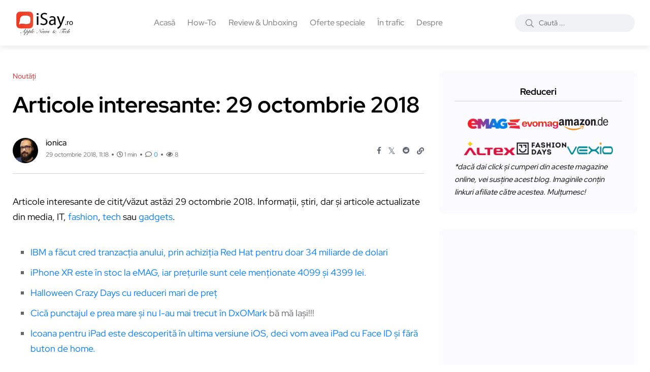

--- FILE ---
content_type: text/html; charset=UTF-8
request_url: https://www.isay.ro/articole-interesante-29-octombrie-2018/
body_size: 22123
content:
<!doctype html><html lang="ro-RO"><head> <meta charset="UTF-8"><meta name="description" content="Informații, știri și noutăți din lumea Apple. Tehnologie, păreri și review-uri." /><meta http-equiv="content-language" content="ro"> <meta name="language" content="ro"> <meta name="author" content="Ionel Rohneanu"><meta name="theme-color" content="#fff"> <meta name="viewport" content="width=device-width, initial-scale=1" /> <meta name='robots' content='index, follow, max-image-preview:large, max-snippet:-1, max-video-preview:-1' /> <link rel="alternate" type="text/markdown" href="https://www.isay.ro/articole-interesante-29-octombrie-2018.md" /> <meta name="llm:content-format" content="markdown" /> <meta name="twitter:card" content="summary_large_image" /> <meta name="twitter:site" content="@i0n1ca" /> <meta name="twitter:creator" content="@i0n1ca" /> <meta property="fb:pages" content="293807134047738, 100063611646848" /> <meta property="fb:admins" content="680020641, 100063611646848" /> <link rel="icon" href="//www.isay.ro/img/iSayRO.ico" type="image/x-icon"> <link rel="dns-prefetch" href="https://secure.gravatar.com"> <link rel="dns-prefetch" href="https://pagead2.googlesyndication.com"> <link rel="preconnect" href="https://fonts.googleapis.com"> <link rel="preconnect" href="https://fonts.gstatic.com" crossorigin> <link rel="preload" href="https://fonts.googleapis.com/css2?family=Roboto:wght@400;500;700&display=swap" as="style"> <link rel="alternate" hreflang="ro" href="https://www.isay.ro/" /> <link rel="alternate" hreflang="en" href="https://www.isay.ro/category/english-apple-news/" /> <link rel="manifest" href="/manifest.json"> <link rel="profile" href="https://gmpg.org/xfn/11"> <link rel="canonical" href="https://www.isay.ro/articole-interesante-29-octombrie-2018/" /> <meta property="article:published_time" content="2018-10-29T11:18:49+02:00"/><meta property="article:modified_time" content="2025-07-07T12:12:00+03:00"/><meta property="article:author" content="https://www.facebook.com/iRohneanu/"/><meta property="article:publisher" content="https://www.facebook.com/iRohneanu/"/><meta property="article:section" content="Noutăți"/><meta property="article:tag" content="29 octombrie 2018, articole interesante, halloween crazy days, ibm, iphone xr, red hat, stiri"/><meta property="og:locale" content="ro_RO"/><meta property="og:image" content="https://www.isay.ro/wp-content/uploads/2014/01/Stiri-iSay.ro_.jpg" /><meta property="og:image:width" content="600" /><meta property="og:image:height" content="350" /><meta property="og:image:type" content="image/webp"/><meta property="og:title" content="Articole interesante: 29 octombrie 2018"/><meta property="og:description" content="Articole interesante de citit/văzut astăzi 29 octombrie 2018. Informații, știri, dar și articole actualizate din media, IT, fashion, tech sau gadgets. IBM a făcut cred tranzacția anului, prin achiziția Red Hat pentru doar 34 miliarde de dolari iPhone XR este în stoc la eMAG, iar prețurile sunt cele menționate 4099 și 4399 lei.  Halloween Crazy Days cu reduceri mari [&hellip;]" /><meta property="og:type" content="gallery"/><meta property="og:url" content="https://www.isay.ro/articole-interesante-29-octombrie-2018/"/><meta property="og:site_name" content="iSay.ro"/><meta name="twitter:label1" content="Scris de"/><meta name="twitter:data1" content="Ionel Rohneanu"/><meta name="twitter:label2" content="Timp de citire"/><meta name="twitter:data2" content="1 min"/><meta property="og:image:alt" content="articole interesante"/><script data-wpmeteor-nooptimize="true" >var _wpmeteor={"exclude":true,"rdelay":86400000,"preload":true,"v":"3.4.16","rest_url":"https:\/\/www.isay.ro\/wp-json\/"};(()=>{try{new MutationObserver(function(){}),new Promise(function(){}),Object.assign({},{}),document.fonts.ready.then(function(){})}catch{s="wpmeteordisable=1",i=document.location.href,i.match(/[?&]wpmeteordisable/)||(o="",i.indexOf("?")==-1?i.indexOf("#")==-1?o=i+"?"+s:o=i.replace("#","?"+s+"#"):i.indexOf("#")==-1?o=i+"&"+s:o=i.replace("#","&"+s+"#"),document.location.href=o)}var s,i,o;})();</script><script data-wpmeteor-nooptimize="true" >(()=>{var v="addEventListener",ue="removeEventListener",p="getAttribute",L="setAttribute",pe="removeAttribute",N="hasAttribute",St="querySelector",F=St+"All",U="appendChild",Q="removeChild",fe="createElement",T="tagName",Ae="getOwnPropertyDescriptor",y="prototype",W="__lookupGetter__",Ee="__lookupSetter__",m="DOMContentLoaded",f="load",B="pageshow",me="error";var d=window,c=document,Te=c.documentElement;var $=console.error;var Ke=!0,X=class{constructor(){this.known=[]}init(){let t,n,s=(r,a)=>{if(Ke&&r&&r.fn&&!r.__wpmeteor){let o=function(i){return i===r?this:(c[v](m,l=>{i.call(c,r,l,"jQueryMock")}),this)};this.known.push([r,r.fn.ready,r.fn.init?.prototype?.ready]),r.fn.ready=o,r.fn.init?.prototype?.ready&&(r.fn.init.prototype.ready=o),r.__wpmeteor=!0}return r};window.jQuery||window.$,Object.defineProperty(window,"jQuery",{get(){return t},set(r){t=s(r,"jQuery")},configurable:!0}),Object.defineProperty(window,"$",{get(){return n},set(r){n=s(r,"$")},configurable:!0})}unmock(){this.known.forEach(([t,n,s])=>{t.fn.ready=n,t.fn.init?.prototype?.ready&&s&&(t.fn.init.prototype.ready=s)}),Ke=!1}};var ge="fpo:first-interaction",he="fpo:replay-captured-events";var Je="fpo:element-loaded",Se="fpo:images-loaded",M="fpo:the-end";var Z="click",V=window,Qe=V.addEventListener.bind(V),Xe=V.removeEventListener.bind(V),Ge="removeAttribute",ve="getAttribute",Gt="setAttribute",Ne=["touchstart","touchmove","touchend","touchcancel","keydown","wheel"],Ze=["mouseover","mouseout",Z],Nt=["touchstart","touchend","touchcancel","mouseover","mouseout",Z],R="data-wpmeteor-";var Ue="dispatchEvent",je=e=>{let t=new MouseEvent(Z,{view:e.view,bubbles:!0,cancelable:!0});return Object.defineProperty(t,"target",{writable:!1,value:e.target}),t},Be=class{static capture(){let t=!1,[,n,s]=`${window.Promise}`.split(/[\s[(){]+/s);if(V["__"+s+n])return;let r=[],a=o=>{if(o.target&&Ue in o.target){if(!o.isTrusted)return;if(o.cancelable&&!Ne.includes(o.type))try{o.preventDefault()}catch{}o.stopImmediatePropagation(),o.type===Z?r.push(je(o)):Nt.includes(o.type)&&r.push(o),o.target[Gt](R+o.type,!0),t||(t=!0,V[Ue](new CustomEvent(ge)))}};V.addEventListener(he,()=>{Ze.forEach(l=>Xe(l,a,{passive:!1,capture:!0})),Ne.forEach(l=>Xe(l,a,{passive:!0,capture:!0}));let o;for(;o=r.shift();){var i=o.target;i[ve](R+"touchstart")&&i[ve](R+"touchend")&&!i[ve](R+Z)?(i[ve](R+"touchmove")||r.push(je(o)),i[Ge](R+"touchstart"),i[Ge](R+"touchend")):i[Ge](R+o.type),i[Ue](o)}}),Ze.forEach(o=>Qe(o,a,{passive:!1,capture:!0})),Ne.forEach(o=>Qe(o,a,{passive:!0,capture:!0}))}};var et=Be;var j=class{constructor(){this.l=[]}emit(t,n=null){this.l[t]&&this.l[t].forEach(s=>s(n))}on(t,n){this.l[t]||=[],this.l[t].push(n)}off(t,n){this.l[t]=(this.l[t]||[]).filter(s=>s!==n)}};var D=new j;var ye=c[fe]("span");ye[L]("id","elementor-device-mode");ye[L]("class","elementor-screen-only");var Ut=!1,tt=()=>(Ut||c.body[U](ye),getComputedStyle(ye,":after").content.replace(/"/g,""));var rt=e=>e[p]("class")||"",nt=(e,t)=>e[L]("class",t),st=()=>{d[v](f,function(){let e=tt(),t=Math.max(Te.clientWidth||0,d.innerWidth||0),n=Math.max(Te.clientHeight||0,d.innerHeight||0),s=["_animation_"+e,"animation_"+e,"_animation","_animation","animation"];Array.from(c[F](".elementor-invisible")).forEach(r=>{let a=r.getBoundingClientRect();if(a.top+d.scrollY<=n&&a.left+d.scrollX<t)try{let i=JSON.parse(r[p]("data-settings"));if(i.trigger_source)return;let l=i._animation_delay||i.animation_delay||0,u,E;for(var o=0;o<s.length;o++)if(i[s[o]]){E=s[o],u=i[E];break}if(u){let q=rt(r),J=u==="none"?q:q+" animated "+u,At=setTimeout(()=>{nt(r,J.replace(/\belementor-invisible\b/,"")),s.forEach(Tt=>delete i[Tt]),r[L]("data-settings",JSON.stringify(i))},l);D.on("fi",()=>{clearTimeout(At),nt(r,rt(r).replace(new RegExp("\b"+u+"\b"),""))})}}catch(i){console.error(i)}})})};var ot="data-in-mega_smartmenus",it=()=>{let e=c[fe]("div");e.innerHTML='<span class="sub-arrow --wp-meteor"><i class="fa" aria-hidden="true"></i></span>';let t=e.firstChild,n=s=>{let r=[];for(;s=s.previousElementSibling;)r.push(s);return r};c[v](m,function(){Array.from(c[F](".pp-advanced-menu ul")).forEach(s=>{if(s[p](ot))return;(s[p]("class")||"").match(/\bmega-menu\b/)&&s[F]("ul").forEach(o=>{o[L](ot,!0)});let r=n(s),a=r.filter(o=>o).filter(o=>o[T]==="A").pop();if(a||(a=r.map(o=>Array.from(o[F]("a"))).filter(o=>o).flat().pop()),a){let o=t.cloneNode(!0);a[U](o),new MutationObserver(l=>{l.forEach(({addedNodes:u})=>{u.forEach(E=>{if(E.nodeType===1&&E[T]==="SPAN")try{a[Q](o)}catch{}})})}).observe(a,{childList:!0})}})})};var w="readystatechange",A="message";var Y="SCRIPT",g="data-wpmeteor-",b=Object.defineProperty,Ve=Object.defineProperties,P="javascript/blocked",Pe=/^\s*(application|text)\/javascript|module\s*$/i,mt="requestAnimationFrame",gt="requestIdleCallback",ie="setTimeout",Ie="__dynamic",I=d.constructor.name+"::",ce=c.constructor.name+"::",ht=function(e,t){t=t||d;for(var n=0;n<this.length;n++)e.call(t,this[n],n,this)};"NodeList"in d&&!NodeList[y].forEach&&(NodeList[y].forEach=ht);"HTMLCollection"in d&&!HTMLCollection[y].forEach&&(HTMLCollection[y].forEach=ht);_wpmeteor["elementor-animations"]&&st(),_wpmeteor["elementor-pp"]&&it();var _e=[],Le=[],ee=[],se=!1,k=[],h={},He=!1,Bt=0,H=c.visibilityState==="visible"?d[mt]:d[ie],vt=d[gt]||H;c[v]("visibilitychange",()=>{H=c.visibilityState==="visible"?d[mt]:d[ie],vt=d[gt]||H});var C=d[ie],De,z=["src","type"],x=Object,te="definePropert";x[te+"y"]=(e,t,n)=>{if(e===d&&["jQuery","onload"].indexOf(t)>=0||(e===c||e===c.body)&&["readyState","write","writeln","on"+w].indexOf(t)>=0)return["on"+w,"on"+f].indexOf(t)&&n.set&&(h["on"+w]=h["on"+w]||[],h["on"+w].push(n.set)),e;if(e instanceof HTMLScriptElement&&z.indexOf(t)>=0){if(!e[t+"__def"]){let s=x[Ae](e,t);b(e,t,{set(r){return e[t+"__set"]?e[t+"__set"].call(e,r):s.set.call(e,r)},get(){return e[t+"__get"]?e[t+"__get"].call(e):s.get.call(e)}}),e[t+"__def"]=!0}return n.get&&(e[t+"__get"]=n.get),n.set&&(e[t+"__set"]=n.set),e}return b(e,t,n)};x[te+"ies"]=(e,t)=>{for(let n in t)x[te+"y"](e,n,t[n]);for(let n of x.getOwnPropertySymbols(t))x[te+"y"](e,n,t[n]);return e};var qe=EventTarget[y][v],yt=EventTarget[y][ue],ae=qe.bind(c),Ct=yt.bind(c),G=qe.bind(d),_t=yt.bind(d),Lt=Document[y].createElement,le=Lt.bind(c),de=c.__proto__[W]("readyState").bind(c),ct="loading";b(c,"readyState",{get(){return ct},set(e){return ct=e}});var at=e=>k.filter(([t,,n],s)=>{if(!(e.indexOf(t.type)<0)){n||(n=t.target);try{let r=n.constructor.name+"::"+t.type;for(let a=0;a<h[r].length;a++)if(h[r][a]){let o=r+"::"+s+"::"+a;if(!xe[o])return!0}}catch{}}}).length,oe,xe={},K=e=>{k.forEach(([t,n,s],r)=>{if(!(e.indexOf(t.type)<0)){s||(s=t.target);try{let a=s.constructor.name+"::"+t.type;if((h[a]||[]).length)for(let o=0;o<h[a].length;o++){let i=h[a][o];if(i){let l=a+"::"+r+"::"+o;if(!xe[l]){xe[l]=!0,c.readyState=n,oe=a;try{Bt++,!i[y]||i[y].constructor===i?i.bind(s)(t):i(t)}catch(u){$(u,i)}oe=null}}}}catch(a){$(a)}}})};ae(m,e=>{k.push([new e.constructor(m,e),de(),c])});ae(w,e=>{k.push([new e.constructor(w,e),de(),c])});G(m,e=>{k.push([new e.constructor(m,e),de(),d])});G(f,e=>{He=!0,k.push([new e.constructor(f,e),de(),d]),O||K([m,w,A,f,B])});G(B,e=>{k.push([new e.constructor(B,e),de(),d]),O||K([m,w,A,f,B])});var wt=e=>{k.push([e,c.readyState,d])},Ot=d[W]("onmessage"),Rt=d[Ee]("onmessage"),Pt=()=>{_t(A,wt),(h[I+"message"]||[]).forEach(e=>{G(A,e)}),b(d,"onmessage",{get:Ot,set:Rt})};G(A,wt);var Dt=new X;Dt.init();var Fe=()=>{!O&&!se&&(O=!0,c.readyState="loading",H($e),H(S)),He||G(f,()=>{Fe()})};G(ge,()=>{Fe()});D.on(Se,()=>{Fe()});_wpmeteor.rdelay>=0&&et.capture();var re=[-1],Ce=e=>{re=re.filter(t=>t!==e.target),re.length||C(D.emit.bind(D,M))};var O=!1,S=()=>{let e=_e.shift();if(e)e[p](g+"src")?e[N]("async")||e[Ie]?(e.isConnected&&(re.push(e),setTimeout(Ce,1e3,{target:e})),Oe(e,Ce),C(S)):Oe(e,C.bind(null,S)):(e.origtype==P&&Oe(e),C(S));else if(Le.length)_e.push(...Le),Le.length=0,C(S);else if(at([m,w,A]))K([m,w,A]),C(S);else if(He)if(at([f,B,A]))K([f,B,A]),C(S);else if(re.length>1)vt(S);else if(ee.length)_e.push(...ee),ee.length=0,C(S);else{if(d.RocketLazyLoadScripts)try{RocketLazyLoadScripts.run()}catch(t){$(t)}c.readyState="complete",Pt(),Dt.unmock(),O=!1,se=!0,d[ie](()=>Ce({target:-1}))}else O=!1},xt=e=>{let t=le(Y),n=e.attributes;for(var s=n.length-1;s>=0;s--)n[s].name.startsWith(g)||t[L](n[s].name,n[s].value);let r=e[p](g+"type");r?t.type=r:t.type="text/javascript",(e.textContent||"").match(/^\s*class RocketLazyLoadScripts/)?t.textContent=e.textContent.replace(/^\s*class\s*RocketLazyLoadScripts/,"window.RocketLazyLoadScripts=class").replace("RocketLazyLoadScripts.run();",""):t.textContent=e.textContent;for(let a of["onload","onerror","onreadystatechange"])e[a]&&(t[a]=e[a]);return t},Oe=(e,t)=>{let n=e[p](g+"src");if(n){let s=qe.bind(e);e.isConnected&&t&&(s(f,t),s(me,t)),e.origtype=e[p](g+"type")||"text/javascript",e.origsrc=n,(!e.isConnected||e[N]("nomodule")||e.type&&!Pe.test(e.type))&&t&&t(new Event(f,{target:e}))}else e.origtype===P?(e.origtype=e[p](g+"type")||"text/javascript",e[pe]("integrity"),e.textContent=e.textContent+`
`):t&&t(new Event(f,{target:e}))},We=(e,t)=>{let n=(h[e]||[]).indexOf(t);if(n>=0)return h[e][n]=void 0,!0},lt=(e,t,...n)=>{if("HTMLDocument::"+m==oe&&e===m&&!t.toString().match(/jQueryMock/)){D.on(M,c[v].bind(c,e,t,...n));return}if(t&&(e===m||e===w)){let s=ce+e;h[s]=h[s]||[],h[s].push(t),se&&K([e]);return}return ae(e,t,...n)},dt=(e,t,...n)=>{if(e===m){let s=ce+e;We(s,t)}return Ct(e,t,...n)};Ve(c,{[v]:{get(){return lt},set(){return lt}},[ue]:{get(){return dt},set(){return dt}}});var ne=c.createDocumentFragment(),$e=()=>{ne.hasChildNodes()&&(c.head[U](ne),ne=c.createDocumentFragment())},ut={},we=e=>{if(e)try{let t=new URL(e,c.location.href),n=t.origin;if(n&&!ut[n]&&c.location.host!==t.host){let s=le("link");s.rel="preconnect",s.href=n,ne[U](s),ut[n]=!0,O&&H($e)}}catch{}},be={},kt=(e,t,n,s)=>{let r=le("link");r.rel=t?"modulepre"+f:"pre"+f,r.as="script",n&&r[L]("crossorigin",n),s&&r[L]("integrity",s);try{e=new URL(e,c.location.href).href}catch{}r.href=e,ne[U](r),be[e]=!0,O&&H($e)},ke=function(...e){let t=le(...e);if(!e||e[0].toUpperCase()!==Y||!O)return t;let n=t[L].bind(t),s=t[p].bind(t),r=t[pe].bind(t),a=t[N].bind(t),o=t[W]("attributes").bind(t);return z.forEach(i=>{let l=t[W](i).bind(t),u=t[Ee](i).bind(t);x[te+"y"](t,i,{set(E){return i==="type"&&E&&!Pe.test(E)?n(i,E):((i==="src"&&E||i==="type"&&E&&t.origsrc)&&n("type",P),E?n(g+i,E):r(g+i))},get(){let E=t[p](g+i);if(i==="src")try{return new URL(E,c.location.href).href}catch{}return E}}),b(t,"orig"+i,{set(E){return u(E)},get(){return l()}})}),t[L]=function(i,l){if(z.includes(i))return i==="type"&&l&&!Pe.test(l)?n(i,l):((i==="src"&&l||i==="type"&&l&&t.origsrc)&&n("type",P),l?n(g+i,l):r(g+i));n(i,l)},t[p]=function(i){let l=z.indexOf(i)>=0?s(g+i):s(i);if(i==="src")try{return new URL(l,c.location.href).href}catch{}return l},t[N]=function(i){return z.indexOf(i)>=0?a(g+i):a(i)},b(t,"attributes",{get(){return[...o()].filter(l=>l.name!=="type").map(l=>({name:l.name.match(new RegExp(g))?l.name.replace(g,""):l.name,value:l.value}))}}),t[Ie]=!0,t};Object.defineProperty(Document[y],"createElement",{set(e){e!==ke&&(De=e)},get(){return De||ke}});var Re=new Set,ze=new MutationObserver(e=>{e.forEach(({removedNodes:t,addedNodes:n,target:s})=>{t.forEach(r=>{r.nodeType===1&&Y===r[T]&&"origtype"in r&&Re.delete(r)}),n.forEach(r=>{if(r.nodeType===1)if(Y===r[T]){if("origtype"in r){if(r.origtype!==P)return}else if(r[p]("type")!==P)return;"origtype"in r||z.forEach(o=>{let i=r[W](o).bind(r),l=r[Ee](o).bind(r);b(r,"orig"+o,{set(u){return l(u)},get(){return i()}})});let a=r[p](g+"src");if(Re.has(r)&&$("Inserted twice",r),r.parentNode){Re.add(r);let o=r[p](g+"type");(a||"").match(/\/gtm.js\?/)||r[N]("async")||r[Ie]?(ee.push(r),we(a)):r[N]("defer")||o==="module"?(Le.push(r),we(a)):(a&&!r[N]("nomodule")&&!be[a]&&kt(a,o==="module",r[N]("crossorigin")&&r[p]("crossorigin"),r[p]("integrity")),_e.push(r))}else r[v](f,o=>o.target.parentNode[Q](o.target)),r[v](me,o=>o.target.parentNode[Q](o.target)),s[U](r)}else r[T]==="LINK"&&r[p]("as")==="script"&&(be[r[p]("href")]=!0)})})}),bt={childList:!0,subtree:!0};ze.observe(c.documentElement,bt);var Mt=HTMLElement[y].attachShadow;HTMLElement[y].attachShadow=function(e){let t=Mt.call(this,e);return e.mode==="open"&&ze.observe(t,bt),t};(()=>{let e=x[Ae](HTMLIFrameElement[y],"src");b(HTMLIFrameElement[y],"src",{get(){return this.dataset.fpoSrc?this.dataset.fpoSrc:e.get.call(this)},set(t){delete this.dataset.fpoSrc,e.set.call(this,t)}})})();D.on(M,()=>{(!De||De===ke)&&(Document[y].createElement=Lt,ze.disconnect()),dispatchEvent(new CustomEvent(he)),dispatchEvent(new CustomEvent(M))});var Me=e=>{let t,n;!c.currentScript||!c.currentScript.parentNode?(t=c.body,n=t.lastChild):(n=c.currentScript,t=n.parentNode);try{let s=le("div");s.innerHTML=e,Array.from(s.childNodes).forEach(r=>{r.nodeName===Y?t.insertBefore(xt(r),n):t.insertBefore(r,n)})}catch(s){$(s)}},pt=e=>Me(e+`
`);Ve(c,{write:{get(){return Me},set(e){return Me=e}},writeln:{get(){return pt},set(e){return pt=e}}});var ft=(e,t,...n)=>{if(I+m==oe&&e===m&&!t.toString().match(/jQueryMock/)){D.on(M,d[v].bind(d,e,t,...n));return}if(I+f==oe&&e===f){D.on(M,d[v].bind(d,e,t,...n));return}if(t&&(e===f||e===B||e===m||e===A&&!se)){let s=e===m?ce+e:I+e;h[s]=h[s]||[],h[s].push(t),se&&K([e]);return}return G(e,t,...n)},Et=(e,t,...n)=>{if(e===f||e===m||e===B){let s=e===m?ce+e:I+e;We(s,t)}return _t(e,t,...n)};Ve(d,{[v]:{get(){return ft},set(){return ft}},[ue]:{get(){return Et},set(){return Et}}});var Ye=e=>{let t;return{get(){return t},set(n){return t&&We(e,n),h[e]=h[e]||[],h[e].push(n),t=n}}};G(Je,e=>{let{target:t,event:n}=e.detail,s=t===d?c.body:t,r=s[p](g+"on"+n.type);s[pe](g+"on"+n.type);try{let a=new Function("event",r);t===d?d[v](f,a.bind(t,n)):a.call(t,n)}catch(a){console.err(a)}});{let e=Ye(I+f);b(d,"onload",e),ae(m,()=>{b(c.body,"onload",e)})}b(c,"onreadystatechange",Ye(ce+w));b(d,"onmessage",Ye(I+A));(()=>{let e=d.innerHeight,t=d.innerWidth,n=r=>{let o={"4g":1250,"3g":2500,"2g":2500}[(navigator.connection||{}).effectiveType]||0,i=r.getBoundingClientRect(),l={top:-1*e-o,left:-1*t-o,bottom:e+o,right:t+o};return!(i.left>=l.right||i.right<=l.left||i.top>=l.bottom||i.bottom<=l.top)},s=(r=!0)=>{let a=1,o=-1,i={},l=()=>{o++,--a||d[ie](D.emit.bind(D,Se),_wpmeteor.rdelay)};Array.from(c.getElementsByTagName("*")).forEach(u=>{let E,q,J;if(u[T]==="IMG"){let _=u.currentSrc||u.src;_&&!i[_]&&!_.match(/^data:/i)&&((u.loading||"").toLowerCase()!=="lazy"||n(u))&&(E=_)}else if(u[T]===Y)we(u[p](g+"src"));else if(u[T]==="LINK"&&u[p]("as")==="script"&&["pre"+f,"modulepre"+f].indexOf(u[p]("rel"))>=0)be[u[p]("href")]=!0;else if((q=d.getComputedStyle(u))&&(J=(q.backgroundImage||"").match(/^url\s*\((.*?)\)/i))&&(J||[]).length){let _=J[0].slice(4,-1).replace(/"/g,"");!i[_]&&!_.match(/^data:/i)&&(E=_)}if(E){i[E]=!0;let _=new Image;r&&(a++,_[v](f,l),_[v](me,l)),_.src=E}}),c.fonts.ready.then(()=>{l()})};_wpmeteor.rdelay===0?ae(m,s):G(f,s)})();})();//1.0.42
</script><script type="application/ld+json">{"@context":"https://schema.org","@type":"NewsArticle","inLanguage":"ro-RO","headline":"Articole interesante: 29 octombrie 2018","url":"https://www.isay.ro/articole-interesante-29-octombrie-2018/","articleSection":"Noutăți","keywords":"29 octombrie 2018, articole interesante, halloween crazy days, ibm, iphone xr, red hat, stiri","isPartOf":{"@type":"WebSite","@id":"https://www.isay.ro/#website","url":"https://www.isay.ro/","name":"iSay.ro - Apple News & Tech","description":"Informații, știri și noutăți din lumea Apple. Tehnologie, păreri și review-uri.","publisher":{"@type":"Organization","@id":"https://www.isay.ro/#organization","name":"iSay.ro","logo":{"@type":"ImageObject","url":"https://www.isay.ro/wp-content/uploads/2022/10/iSayRO-logo-200x86-v3.webp","width":"200","height":"86"}}},"image":["https://www.isay.ro/wp-content/uploads/2014/01/Stiri-iSay.ro_.jpg"],"thumbnailUrl":["https://www.isay.ro/wp-content/uploads/2014/01/Stiri-iSay.ro_.jpg"],"width":"600","height":"350","datePublished":"2018-10-29T11:18:49+02:00","dateModified":"2025-07-07T12:12:00+03:00","articleBody":"Articole interesante de citit/văzut astăzi 29 octombrie 2018. Informații, știri, dar și articole actualizate din media, IT, fashion, tech sau gadgets. IBM a făcut cred tranzacția anului, prin achiziția Red Hat pentru doar 34 miliarde de dolari iPhone XR este în stoc la eMAG, iar prețurile sunt cele menționate 4099 și 4399 lei.  Halloween Crazy Days cu reduceri mari [&hellip;]","author":[{"@type":"Person","name":"ionica","jobTitle":"Editor in Chief","image":{"type":"ImageObject","@id":"https://www.isay.ro/#/schema/person/image/","url":"https://secure.gravatar.com/avatar/782261097a99e7adc97a5fbf226e63ab?s=50&r=g","contentUrl":"https://secure.gravatar.com/avatar/782261097a99e7adc97a5fbf226e63ab?s=50&r=g","caption":"ionică","description":"Owner of iSay.ro » Pasionat de Apple, gadget-uri și tehnologie."},"url":"https://www.isay.ro/author/ionica/","sameAs":["https://www.facebook.com/iRohneanu","https://x.com/i0n1ca","https://www.youtube.com/@IonelRohneanu","https://www.tiktok.com/@i0n1ca"]}],"potentialAction":[{"@type":"CommentAction","name":"Comment","target":[{"@type":"EntryPoint","urlTemplate":"https://www.isay.ro/articole-interesante-29-octombrie-2018/#respond"}]}] }</script><link rel="preload" href="https://www.isay.ro/wp-content/uploads/redpic-cache/143d36d91019d7821def22ca6307d344.css" as="style"><title>Articole interesante: 29 octombrie 2018 &#8211; iSay.ro</title><meta name='robots' content='max-image-preview:large' /><link rel="preload" as="image" href="https://www.isay.ro/wp-content/uploads/2014/01/Stiri-iSay.ro_.jpg" fetchpriority="high">  <link rel="preload" href="/wp-content/themes/blogar/assets/fonts/fa-regular-400.woff2" as="font" type="font/woff2" crossorigin> <link rel="preload" href="/wp-content/themes/blogar/assets/fonts/fa-light-300.woff2" as="font" type="font/woff2" crossorigin> <link rel="preload" href="/wp-content/themes/blogar/assets/fonts/fa-solid-900.woff2" as="font" type="font/woff2" crossorigin> <link rel="preload" href="/wp-content/themes/blogar/assets/fonts/fa-brands-400.woff2" as="font" type="font/woff2" crossorigin> <link rel="preload" href="/wp-content/themes/blogar/assets/fonts/fa-duotone-900.woff2" as="font" type="font/woff2" crossorigin>  <link rel="stylesheet" href="https://fonts.googleapis.com/css2?family=Roboto:wght@400;500;700&display=swap" media="all" onload="this.media='all'"> <noscript> <link rel="stylesheet" href="https://fonts.googleapis.com/css2?family=Roboto:wght@400;500;700&display=swap"> </noscript>  <style> @font-face{font-family:'FontAwesomeRegular';src:url('/wp-content/themes/blogar/assets/fonts/fa-regular-400.woff2') format('woff2');font-weight:400;font-style:normal;font-display:swap;ascent-override:90%;descent-override:20%;line-gap-override:0%}@font-face{font-family:'FontAwesomeLight';src:url('/wp-content/themes/blogar/assets/fonts/fa-light-300.woff2') format('woff2');font-weight:300;font-style:normal;font-display:swap;ascent-override:90%;descent-override:20%;line-gap-override:0%}@font-face{font-family:'FontAwesomeSolid';src:url('/wp-content/themes/blogar/assets/fonts/fa-solid-900.woff2') format('woff2');font-weight:900;font-style:normal;font-display:swap;ascent-override:90%;descent-override:20%;line-gap-override:0%}@font-face{font-family:'FontAwesomeBrands';src:url('/wp-content/themes/blogar/assets/fonts/fa-brands-400.woff2') format('woff2');font-weight:400;font-style:normal;font-display:swap;ascent-override:90%;descent-override:20%;line-gap-override:0%}@font-face{font-family:'FontAwesomeDuotone';src:url('/wp-content/themes/blogar/assets/fonts/fa-duotone-900.woff2') format('woff2');font-weight:900;font-style:normal;font-display:swap;ascent-override:90%;descent-override:20%;line-gap-override:0%}</style> <link rel="stylesheet" id="redpic-css-optimizer-header-css" href="https://www.isay.ro/wp-content/uploads/redpic-cache/143d36d91019d7821def22ca6307d344.css" type="text/css" media="print" onload="this.media='all'"><link rel="stylesheet" id="redpic-css-optimizer-header-css" href="https://www.isay.ro/wp-content/uploads/redpic-cache/14ae61c04a58198d266d8bf6363729d2.css" type="text/css" media="print" onload="this.media='all'"><link rel="stylesheet" id="redpic-css-optimizer-header-css" href="https://www.isay.ro/wp-content/uploads/redpic-cache/549adc8c34bf3efdcc4881f7f0c7208e.css" type="text/css" media="print" onload="this.media='all'"><link rel="stylesheet" id="redpic-css-optimizer-header-css" href="https://www.isay.ro/wp-content/uploads/redpic-cache/e5dea5e8bb0f45dea72f36880834f413.css" type="text/css" media="print" onload="this.media='all'"><link rel="stylesheet" id="redpic-css-optimizer-header-css" href="https://www.isay.ro/wp-content/uploads/redpic-cache/e74988250cd0c895b306b200fb55428b.css" type="text/css" media="print" onload="this.media='all'"><noscript><style>#backto-top{display:none}</style></noscript><link rel="alternate" type="application/rss+xml" title="iSay.ro &raquo; Flux" href="https://www.isay.ro/feed/" /><link rel="alternate" type="application/rss+xml" title="iSay.ro &raquo; Flux comentarii" href="https://www.isay.ro/comments/feed/" /><link rel="alternate" type="application/rss+xml" title="Flux comentarii iSay.ro &raquo; Articole interesante: 29 octombrie 2018" href="https://www.isay.ro/articole-interesante-29-octombrie-2018/feed/" /><link rel="alternate" title="oEmbed (JSON)" type="application/json+oembed" href="https://www.isay.ro/wp-json/oembed/1.0/embed?url=https%3A%2F%2Fwww.isay.ro%2Farticole-interesante-29-octombrie-2018%2F" /><link rel="alternate" title="oEmbed (XML)" type="text/xml+oembed" href="https://www.isay.ro/wp-json/oembed/1.0/embed?url=https%3A%2F%2Fwww.isay.ro%2Farticole-interesante-29-octombrie-2018%2F&#038;format=xml" /><style id='wp-img-auto-sizes-contain-inline-css' type='text/css'>img:is([sizes=auto i],[sizes^="auto," i]){contain-intrinsic-size:3000px 1500px}</style><style id='wp-emoji-styles-inline-css' type='text/css'>img.wp-smiley,img.emoji{display:inline !important;border:none !important;box-shadow:none !important;height:1em !important;width:1em !important;margin:0 0.07em !important;vertical-align:-0.1em !important;background:none !important;padding:0 !important}</style><link rel='stylesheet' id='redpic-css-optimizer-header-css' href='https://www.isay.ro/wp-content/uploads/redpic-cache/14ae61c04a58198d266d8bf6363729d2.css' type='text/css' media='all' /><script  type="javascript/blocked" data-wpmeteor-type="text/javascript"  data-wpmeteor-src="https://www.isay.ro/wp-content/uploads/redpic-cache/482daca9bcf5c9282c62ea26ac761215.js" id="redpic-js-optimizer-header-js"></script><link rel="https://api.w.org/" href="https://www.isay.ro/wp-json/" /><link rel="alternate" title="JSON" type="application/json" href="https://www.isay.ro/wp-json/wp/v2/posts/53306" /><link rel="EditURI" type="application/rsd+xml" title="RSD" href="https://www.isay.ro/xmlrpc.php?rsd" /><link rel='shortlink' href='https://www.isay.ro/?p=53306' /> <style> #my_switcher{display:none;transition:opacity 0.4s ease;opacity:0;cursor:pointer;pointer-events:none;position:fixed;right:20px;bottom:55px;z-index:9999;width:fit-content;max-width:90vw}#my_switcher.visible{display:block;opacity:1;pointer-events:auto}</style> <meta name="generator" content="Redux 4.5.10" /><script  type="javascript/blocked" data-wpmeteor-type="text/javascript" >window.PerfectyPushOptions = {path: "https://www.isay.ro/wp-content/plugins/perfecty-push-notifications/public/js",
dialogTitle: "Do you want to receive notifications?",dialogSubmit: "Yes",dialogCancel: "No",settingsTitle: "Notifications preferences",settingsOptIn: "I want to receive notifications",settingsUpdateError: "Could not change the preference, try again",serverUrl: "https://www.isay.ro/wp-json/perfecty-push",
vapidPublicKey: "BKurh0EUEGDJAtes68dGG-QfGwPTFVVeDvG4upqoU41fzZGzfaR_o5mj4Ip0XDfTVyJLGb1r-JktGOg1IPnQQyk",token: "838478b514",tokenHeader: "X-WP-Nonce",enabled: true,unregisterConflicts: false,serviceWorkerScope: "/perfecty/push",loggerLevel: "error",loggerVerbose: false,hideBellAfterSubscribe: true,askPermissionsDirectly: false,unregisterConflictsExpression: "(OneSignalSDKWorker|wonderpush-worker-loader|webpushr-sw|subscribers-com\/firebase-messaging-sw|gravitec-net-web-push-notifications|push_notification_sw)",promptIconUrl: "https://www.isay.ro/wp-content/uploads/2024/01/iSayRO_512x512.webp",
visitsToDisplayPrompt: 5}</script>  <style type="text/css"> </style> <link rel="icon" href="https://www.isay.ro/wp-content/uploads/2017/04/cropped-512x512-1-32x32.png" sizes="32x32" /><link rel="icon" href="https://www.isay.ro/wp-content/uploads/2017/04/cropped-512x512-1-192x192.png" sizes="192x192" /><link rel="apple-touch-icon" href="https://www.isay.ro/wp-content/uploads/2017/04/cropped-512x512-1-180x180.png" /><meta name="msapplication-TileImage" content="https://www.isay.ro/wp-content/uploads/2017/04/cropped-512x512-1-270x270.png" /><script  type="javascript/blocked" data-wpmeteor-type="text/javascript" >window.dataLayer = window.dataLayer || [];window.dataLayer.push({});</script><script  type="javascript/blocked" data-wpmeteor-type="text/javascript" >(function(w,d,s,l,i){w[l]=w[l]||[];w[l].push({'gtm.start':
new Date().getTime(),event:'gtm.js'});var f=d.getElementsByTagName(s)[0],j=d.createElement(s),dl=l!='dataLayer'?'&l='+l:'';j.async=true;j.src=
'https://www.googletagmanager.com/gtm.js?id='+i+dl;f.parentNode.insertBefore(j,f);
})(window,document,'script','dataLayer','GTM-WNCPNJD5');</script><style id="axil_options-dynamic-css" title="dynamic-css" class="redux-options-output">.logo img{height:50px}h2,.h2{line-height:34px;font-size:30px}h3,.h3{line-height:30px;font-size:26px}</style><link rel="stylesheet" type="text/css" href="//www.isay.ro/wp-content/themes/blogar/cookies/cookieconsent.min.css" media="print" onload="this.onload=null;this.media='all';" /><script  type="javascript/blocked" data-wpmeteor-type="text/javascript" >window.addEventListener("load", function(){setTimeout(function() {// Cream scriptul JS
var script = document.createElement('script');script.src = "//www.isay.ro/wp-content/themes/blogar/cookies/cookieconsent.min.js";
script.defer = true;script.onload = function() {window.cookieconsent.initialise({"palette": {"popup": {"background": "#f0f2f5","text": "#5c7291"},"button": {"background": "#3858f6","text": "#ffffff"}},"position": "bottom-left","theme": "classic","type": "opt-in","content": {"message": "Prin utilizarea de cookies iSay.ro nu colectează date personale. Datele din cookies nu pot și nu vor fi folosite pentru a te identifica sau contacta!","allow": "Da, accept!","dismiss": "Nu, refuz!","link": "Aflați mai multe despre cookies aici.","href": "https://www.isay.ro/cookies/"
}});};document.body.appendChild(script);}, 5000); // 5000ms = 5 secunde
});</script><style id='global-styles-inline-css' type='text/css'>:root{--wp--preset--aspect-ratio--square:1;--wp--preset--aspect-ratio--4-3:4/3;--wp--preset--aspect-ratio--3-4:3/4;--wp--preset--aspect-ratio--3-2:3/2;--wp--preset--aspect-ratio--2-3:2/3;--wp--preset--aspect-ratio--16-9:16/9;--wp--preset--aspect-ratio--9-16:9/16;--wp--preset--color--black:#000000;--wp--preset--color--cyan-bluish-gray:#abb8c3;--wp--preset--color--white:#ffffff;--wp--preset--color--pale-pink:#f78da7;--wp--preset--color--vivid-red:#cf2e2e;--wp--preset--color--luminous-vivid-orange:#ff6900;--wp--preset--color--luminous-vivid-amber:#fcb900;--wp--preset--color--light-green-cyan:#7bdcb5;--wp--preset--color--vivid-green-cyan:#00d084;--wp--preset--color--pale-cyan-blue:#8ed1fc;--wp--preset--color--vivid-cyan-blue:#0693e3;--wp--preset--color--vivid-purple:#9b51e0;--wp--preset--color--blogar-primary:#3858F6;--wp--preset--color--blogar-secondary:#D93E40;--wp--preset--color--blogar-tertiary:#050505;--wp--preset--color--blogar-white:#ffffff;--wp--preset--color--blogar-dark-light:#1A1A1A;--wp--preset--gradient--vivid-cyan-blue-to-vivid-purple:linear-gradient(135deg,rgb(6,147,227) 0%,rgb(155,81,224) 100%);--wp--preset--gradient--light-green-cyan-to-vivid-green-cyan:linear-gradient(135deg,rgb(122,220,180) 0%,rgb(0,208,130) 100%);--wp--preset--gradient--luminous-vivid-amber-to-luminous-vivid-orange:linear-gradient(135deg,rgb(252,185,0) 0%,rgb(255,105,0) 100%);--wp--preset--gradient--luminous-vivid-orange-to-vivid-red:linear-gradient(135deg,rgb(255,105,0) 0%,rgb(207,46,46) 100%);--wp--preset--gradient--very-light-gray-to-cyan-bluish-gray:linear-gradient(135deg,rgb(238,238,238) 0%,rgb(169,184,195) 100%);--wp--preset--gradient--cool-to-warm-spectrum:linear-gradient(135deg,rgb(74,234,220) 0%,rgb(151,120,209) 20%,rgb(207,42,186) 40%,rgb(238,44,130) 60%,rgb(251,105,98) 80%,rgb(254,248,76) 100%);--wp--preset--gradient--blush-light-purple:linear-gradient(135deg,rgb(255,206,236) 0%,rgb(152,150,240) 100%);--wp--preset--gradient--blush-bordeaux:linear-gradient(135deg,rgb(254,205,165) 0%,rgb(254,45,45) 50%,rgb(107,0,62) 100%);--wp--preset--gradient--luminous-dusk:linear-gradient(135deg,rgb(255,203,112) 0%,rgb(199,81,192) 50%,rgb(65,88,208) 100%);--wp--preset--gradient--pale-ocean:linear-gradient(135deg,rgb(255,245,203) 0%,rgb(182,227,212) 50%,rgb(51,167,181) 100%);--wp--preset--gradient--electric-grass:linear-gradient(135deg,rgb(202,248,128) 0%,rgb(113,206,126) 100%);--wp--preset--gradient--midnight:linear-gradient(135deg,rgb(2,3,129) 0%,rgb(40,116,252) 100%);--wp--preset--font-size--small:12px;--wp--preset--font-size--medium:20px;--wp--preset--font-size--large:36px;--wp--preset--font-size--x-large:42px;--wp--preset--font-size--normal:16px;--wp--preset--font-size--huge:50px;--wp--preset--spacing--20:0.44rem;--wp--preset--spacing--30:0.67rem;--wp--preset--spacing--40:1rem;--wp--preset--spacing--50:1.5rem;--wp--preset--spacing--60:2.25rem;--wp--preset--spacing--70:3.38rem;--wp--preset--spacing--80:5.06rem;--wp--preset--shadow--natural:6px 6px 9px rgba(0,0,0,0.2);--wp--preset--shadow--deep:12px 12px 50px rgba(0,0,0,0.4);--wp--preset--shadow--sharp:6px 6px 0px rgba(0,0,0,0.2);--wp--preset--shadow--outlined:6px 6px 0px -3px rgb(255,255,255),6px 6px rgb(0,0,0);--wp--preset--shadow--crisp:6px 6px 0px rgb(0,0,0)}:where(.is-layout-flex){gap:0.5em}:where(.is-layout-grid){gap:0.5em}body .is-layout-flex{display:flex}.is-layout-flex{flex-wrap:wrap;align-items:center}.is-layout-flex >:is(*,div){margin:0}body .is-layout-grid{display:grid}.is-layout-grid >:is(*,div){margin:0}:where(.wp-block-columns.is-layout-flex){gap:2em}:where(.wp-block-columns.is-layout-grid){gap:2em}:where(.wp-block-post-template.is-layout-flex){gap:1.25em}:where(.wp-block-post-template.is-layout-grid){gap:1.25em}.has-black-color{color:var(--wp--preset--color--black) !important}.has-cyan-bluish-gray-color{color:var(--wp--preset--color--cyan-bluish-gray) !important}.has-white-color{color:var(--wp--preset--color--white) !important}.has-pale-pink-color{color:var(--wp--preset--color--pale-pink) !important}.has-vivid-red-color{color:var(--wp--preset--color--vivid-red) !important}.has-luminous-vivid-orange-color{color:var(--wp--preset--color--luminous-vivid-orange) !important}.has-luminous-vivid-amber-color{color:var(--wp--preset--color--luminous-vivid-amber) !important}.has-light-green-cyan-color{color:var(--wp--preset--color--light-green-cyan) !important}.has-vivid-green-cyan-color{color:var(--wp--preset--color--vivid-green-cyan) !important}.has-pale-cyan-blue-color{color:var(--wp--preset--color--pale-cyan-blue) !important}.has-vivid-cyan-blue-color{color:var(--wp--preset--color--vivid-cyan-blue) !important}.has-vivid-purple-color{color:var(--wp--preset--color--vivid-purple) !important}.has-black-background-color{background-color:var(--wp--preset--color--black) !important}.has-cyan-bluish-gray-background-color{background-color:var(--wp--preset--color--cyan-bluish-gray) !important}.has-white-background-color{background-color:var(--wp--preset--color--white) !important}.has-pale-pink-background-color{background-color:var(--wp--preset--color--pale-pink) !important}.has-vivid-red-background-color{background-color:var(--wp--preset--color--vivid-red) !important}.has-luminous-vivid-orange-background-color{background-color:var(--wp--preset--color--luminous-vivid-orange) !important}.has-luminous-vivid-amber-background-color{background-color:var(--wp--preset--color--luminous-vivid-amber) !important}.has-light-green-cyan-background-color{background-color:var(--wp--preset--color--light-green-cyan) !important}.has-vivid-green-cyan-background-color{background-color:var(--wp--preset--color--vivid-green-cyan) !important}.has-pale-cyan-blue-background-color{background-color:var(--wp--preset--color--pale-cyan-blue) !important}.has-vivid-cyan-blue-background-color{background-color:var(--wp--preset--color--vivid-cyan-blue) !important}.has-vivid-purple-background-color{background-color:var(--wp--preset--color--vivid-purple) !important}.has-black-border-color{border-color:var(--wp--preset--color--black) !important}.has-cyan-bluish-gray-border-color{border-color:var(--wp--preset--color--cyan-bluish-gray) !important}.has-white-border-color{border-color:var(--wp--preset--color--white) !important}.has-pale-pink-border-color{border-color:var(--wp--preset--color--pale-pink) !important}.has-vivid-red-border-color{border-color:var(--wp--preset--color--vivid-red) !important}.has-luminous-vivid-orange-border-color{border-color:var(--wp--preset--color--luminous-vivid-orange) !important}.has-luminous-vivid-amber-border-color{border-color:var(--wp--preset--color--luminous-vivid-amber) !important}.has-light-green-cyan-border-color{border-color:var(--wp--preset--color--light-green-cyan) !important}.has-vivid-green-cyan-border-color{border-color:var(--wp--preset--color--vivid-green-cyan) !important}.has-pale-cyan-blue-border-color{border-color:var(--wp--preset--color--pale-cyan-blue) !important}.has-vivid-cyan-blue-border-color{border-color:var(--wp--preset--color--vivid-cyan-blue) !important}.has-vivid-purple-border-color{border-color:var(--wp--preset--color--vivid-purple) !important}.has-vivid-cyan-blue-to-vivid-purple-gradient-background{background:var(--wp--preset--gradient--vivid-cyan-blue-to-vivid-purple) !important}.has-light-green-cyan-to-vivid-green-cyan-gradient-background{background:var(--wp--preset--gradient--light-green-cyan-to-vivid-green-cyan) !important}.has-luminous-vivid-amber-to-luminous-vivid-orange-gradient-background{background:var(--wp--preset--gradient--luminous-vivid-amber-to-luminous-vivid-orange) !important}.has-luminous-vivid-orange-to-vivid-red-gradient-background{background:var(--wp--preset--gradient--luminous-vivid-orange-to-vivid-red) !important}.has-very-light-gray-to-cyan-bluish-gray-gradient-background{background:var(--wp--preset--gradient--very-light-gray-to-cyan-bluish-gray) !important}.has-cool-to-warm-spectrum-gradient-background{background:var(--wp--preset--gradient--cool-to-warm-spectrum) !important}.has-blush-light-purple-gradient-background{background:var(--wp--preset--gradient--blush-light-purple) !important}.has-blush-bordeaux-gradient-background{background:var(--wp--preset--gradient--blush-bordeaux) !important}.has-luminous-dusk-gradient-background{background:var(--wp--preset--gradient--luminous-dusk) !important}.has-pale-ocean-gradient-background{background:var(--wp--preset--gradient--pale-ocean) !important}.has-electric-grass-gradient-background{background:var(--wp--preset--gradient--electric-grass) !important}.has-midnight-gradient-background{background:var(--wp--preset--gradient--midnight) !important}.has-small-font-size{font-size:var(--wp--preset--font-size--small) !important}.has-medium-font-size{font-size:var(--wp--preset--font-size--medium) !important}.has-large-font-size{font-size:var(--wp--preset--font-size--large) !important}.has-x-large-font-size{font-size:var(--wp--preset--font-size--x-large) !important}</style></head><body class="wp-singular post-template-default single single-post postid-53306 single-format-gallery wp-embed-responsive wp-theme-blogar post-articole-interesante-29-octombrie-2018 active-sidebar-blog active-sidebar-single-post header-with-search"><script  data-cfasync="false" data-instant-intensity="mousedown" data-instant-intensity="viewport" data-wpmeteor-src="//www.isay.ro/wp-content/themes/blogar/js/instantpage-5.2.0.js" type="javascript/blocked" data-wpmeteor-type="module"  crossorigin="anonymous" defer></script> <div id="my_switcher" class="my_switcher"> <ul> <li> <a href="javascript: void(0);" data-theme="light" class="setColor light"> <span title="Light Mode"><i class="fas fa-sun"></i></span> </a> </li> <li> <a href="javascript: void(0);" data-theme="dark" class="setColor dark"> <span title="Dark Mode"><i class="fas fa-moon"></i></span> </a> </li> </ul> </div> <div class="main-content"><header class="header axil-header header-style-1 header-light header-with-shadow "> <div class="header-wrap"> <div class="row justify-content-between align-items-center"> <div class="col-xl-2 col-lg-3 col-md-3 col-sm-6 col-6"> <div class="logo"> <a href="https://www.isay.ro/" title="iSay.ro" rel="home"> <img class="dark-logo" src="https://www.isay.ro/wp-content/uploads/2022/10/iSayRO-logo-200x86-v3.webp" alt="iSay.ro" width="116" height="50"> <img class="light-logo" src="https://www.isay.ro/wp-content/uploads/2022/10/iSayRO-logo-white-v1.webp" alt="iSay.ro" width="100" height="50"> </a> </div>  </div> <div class="axil-mainmenu-withbar col-md-3 col-sm-3 col-3 col-xl-6"> <div class="mainmenu-wrapper d-none d-xl-block">  <nav class="mainmenu-nav d-none d-lg-block"><ul id="main-menu" class="mainmenu"><li id="menu-item-1642" class="menu-item menu-item-type-custom menu-item-object-custom menu-item-1642 axil-post-type-post"><a href="https://www.iSay.ro/">Acasă</a></li><li id="menu-item-3711" class="menu-item menu-item-type-taxonomy menu-item-object-category menu-item-3711 axil-post-type-post"><a href="https://www.isay.ro/category/how-to/">How-To</a></li><li id="menu-item-3712" class="menu-item menu-item-type-taxonomy menu-item-object-category menu-item-3712 axil-post-type-post"><a href="https://www.isay.ro/category/review-unboxing/">Review &amp; Unboxing</a></li><li id="menu-item-41142" class="menu-item menu-item-type-taxonomy menu-item-object-category menu-item-41142 axil-post-type-post"><a href="https://www.isay.ro/category/reduceri/">Oferte speciale</a></li><li id="menu-item-23256" class="menu-item menu-item-type-taxonomy menu-item-object-category menu-item-23256 axil-post-type-post"><a href="https://www.isay.ro/category/camera-auto/">În trafic</a></li><li id="menu-item-1640" class="menu-item menu-item-type-post_type menu-item-object-page menu-item-1640 axil-post-type-post"><a href="https://www.isay.ro/about/">Despre</a></li></ul></nav>  </div>  <div class="hamburger-menu d-block d-xl-none text-right"> <div class="hamburger-inner"> <div class="icon"><i class="fal fa-bars"></i></div> </div> </div>  </div> <div class="d-none d-sm-block col-lg-3 col-md-3 col-sm-3 col-3"> <div class="header-search text-right d-flex align-items-center justify-content-end"> <form id="header-search-1" action="https://www.isay.ro/" method="GET" class="blog-search"> <div class="axil-search form-group"> <button type="submit" class="search-button"><i class="fal fa-search"></i></button> <input type="text" name="s" class="form-control" placeholder="Caută ..." value=""/> </div> </form> </div> </div> <div class="mobile-search-wrapper d-block d-sm-none col-lg-3 col-md-3 col-sm-3 col-3"> <div class="header-search text-right d-flex align-items-center justify-content-end"> <div class="search-mobile-icon"> <button><i class="fal fa-search"></i></button> </div> <form id="header-search-1" action="https://www.isay.ro/" method="GET" class="blog-search large-mobile-blog-search"> <div class="axil-search-mobile form-group"> <button type="submit" class="search-button"><i class="fal fa-search"></i></button> <input type="text" name="s" class="form-control" placeholder="Caută ..." value=""/> </div> </form> </div> </div> </div> </div></header><div class="popup-mobilemenu-area"> <div class="inner"> <div class="mobile-menu-top"> <div class="logo"> <a href="https://www.isay.ro/" title="iSay.ro" rel="home" > <img class="dark-logo" src="https://www.isay.ro/wp-content/uploads/2022/10/iSayRO-logo-200x86-v3.webp" alt="iSay.ro" width="116" height="50"> <img class="light-logo" src="https://www.isay.ro/wp-content/uploads/2022/10/iSayRO-logo-white-v1.webp" alt="iSay.ro" width="100" height="50"> </a> </div> <div class="mobile-close"> <div class="icon"> <i class="fal fa-times"></i> </div> </div> </div> <nav class="menu-item"><ul id="mobile-menu" class="mainmenu-item"><li class="menu-item menu-item-type-custom menu-item-object-custom menu-item-1642 axil-post-type-post"><a href="https://www.iSay.ro/">Acasă</a></li><li class="menu-item menu-item-type-taxonomy menu-item-object-category menu-item-3711 axil-post-type-post"><a href="https://www.isay.ro/category/how-to/">How-To</a></li><li class="menu-item menu-item-type-taxonomy menu-item-object-category menu-item-3712 axil-post-type-post"><a href="https://www.isay.ro/category/review-unboxing/">Review &amp; Unboxing</a></li><li class="menu-item menu-item-type-taxonomy menu-item-object-category menu-item-41142 axil-post-type-post"><a href="https://www.isay.ro/category/reduceri/">Oferte speciale</a></li><li class="menu-item menu-item-type-taxonomy menu-item-object-category menu-item-23256 axil-post-type-post"><a href="https://www.isay.ro/category/camera-auto/">În trafic</a></li><li class="menu-item menu-item-type-post_type menu-item-object-page menu-item-1640 axil-post-type-post"><a href="https://www.isay.ro/about/">Despre</a></li></ul></nav> <div align="center"> <a href="https://url.iSay.ro/eMag" target="_blank" rel="noopener"><img class="wp-image-11816 alignnone" src="https://www.isay.ro/wp-content/uploads/2022/07/emag-logo-mobile.webp" alt="eMAG - logo" width="80" height="21" /></a> <a href="https://url.iSay.ro/evoMAG" target="_blank" rel="noopener"><img class="wp-image-11816 alignnone" src="https://www.isay.ro/wp-content/uploads/2025/01/logo-evomag.webp" alt="evoMAG - logo" width="100" height="19" style="height:19px;" /></a> <a href="https://url.iSay.ro/amazon" target="_blank" rel="noopener"><img class="wp-image-11816 alignnone" src="https://www.isay.ro/wp-content/uploads/2024/01/Amazon.de-Logo.webp" alt="Amazon.de - logo" width="110" height="31" /></a><br /> <a href="https://altex.ro/" target="_blank" rel="noopener"><img class="wp-image-11816 alignnone" src="https://www.isay.ro/wp-content/uploads/2022/07/altex-logo-mobile.webp" alt="Altex - logo" width="100" height="30" /></a> <a href="https://url.iSay.ro/FashionDays" target="_blank" rel="noopener"><img class="wp-image-11816 alignnone" src="https://www.isay.ro/wp-content/uploads/2022/07/fashion-days-logo-mobile.webp" alt="Fashion Days - logo" width="100" height="28" /></a> <a href="https://url.iSay.ro/vexio" target="_blank" rel="noopener"><img class="wp-image-11816 alignnone" src="https://www.isay.ro/wp-content/uploads/2022/07/vexio-logo-mobile.webp" alt="Vexio - logo" width="100" height="28" /></a><br /> </div> <div align="center" style="font-size: small;"><em>*dacă dai click și cumperi din aceste magazine online, vei susține acest blog. Imaginile conțin linkuri afiliate către acestea. Mulțumesc!</em></div> </div></div><div class="main-wrapper"><div class="post-single-wrapper axil-section-gap bg-color-white"> <div class="container"> <div class="row"> <div class="col-lg-8 col-md-12 col-12 order-1 order-lg-2">  <div class="banner banner-single-post post-formate post-video axil-section-gapBottom">  <div class="content-block">  <div class="post-content"> <div class="post-cat"> <div class="post-cat-list"> <a class="hover-flip-item-wrapper" href="https://www.isay.ro/category/noutati/"> <span class="hover-flip-item"><span data-text="Noutăți">Noutăți</span></span> </a> </div> </div> <h1 class="title">Articole interesante: 29 octombrie 2018</h1>  <div class="post-meta-wrapper"> <div class="post-meta"> <div class="post-author-avatar border-rounded"> <img loading="eager" fetchpriority="high" alt='' src='https://www.isay.ro/wp-content/cache/avatars/782261097a99e7adc97a5fbf226e63ab-50.jpg' srcset='https://www.isay.ro/wp-content/cache/avatars/782261097a99e7adc97a5fbf226e63ab-100.jpg 2x' class='avatar avatar-50 photo' height='50' width='50' decoding='async'/> </div> <div class="content"> <h6 class="post-author-name"><a class="hover-flip-item-wrapper" href="https://www.isay.ro/author/ionica/"><span class="hover-flip-item"><span data-text="ionica">ionica</span></span></a></h6> <ul class="post-meta-list"> <li class="post-meta-date dot">29 octombrie 2018, 11:18</li> <li class="post-meta-reading-time"><i class="far fa-clock"></i> 1 min</li> <li class="post-meta-comments"><i class="far fa-comment"></i> <a href="https://www.isay.ro/articole-interesante-29-octombrie-2018/#respond" class="post-comment" >0</a></li>  <li class="post-meta-views"><i class="far fa-eye"></i> <span id="post-views-count"> 6</span> </li> </ul> </div> </div> <ul class="social-share-transparent justify-content-end"><li><a href="https://www.facebook.com/sharer/sharer.php?u=https://www.isay.ro/articole-interesante-29-octombrie-2018/" target="_blank" class="aw-facebook"><i class="fab fa-facebook-f"></i></a></li><li><a href="https://x.com/intent/post?text=Articole%20interesante:%2029%20octombrie%202018&#038;url=https://www.isay.ro/articole-interesante-29-octombrie-2018/" target="_blank" class="aw-twitter"><i class="fab fa-twitter"></i></a></li><li><a href="https://reddit.com/submit?title=Articole%20interesante:%2029%20octombrie%202018&#038;url=https://www.isay.ro/articole-interesante-29-octombrie-2018/" target="_blank" class="aw-linkdin"><i class="fab fa-reddit"></i></a></li><li><button class="axilcopyLink" title="Copiază linkul" data-link="https://www.isay.ro/articole-interesante-29-octombrie-2018/"><i class="fas fa-link"></i></button></li></ul> </div> </div>  </div>  </div>  <div class="axil-post-details"> <div class="axil-post-details-content"> <p>Articole interesante de citit/văzut astăzi 29 octombrie 2018. Informații, știri, dar și articole actualizate din media, IT, <a href="https://www.isay.ro/?s=fashion">fashion</a>, <a href="https://www.isay.ro/?s=tech">tech </a>sau <a href="https://www.isay.ro/?s=gadgets">gadgets</a>.</p><ul><li><a href="https://newsroom.ibm.com/2018-10-28-IBM-To-Acquire-Red-Hat-Completely-Changing-The-Cloud-Landscape-And-Becoming-Worlds-1-Hybrid-Cloud-Provider?fbclid=IwAR024SHpDDhS2aGihns3d_I7qVOuoBTLAgudaDsczfvYFMGaVM5WNYf_Tw8#.W9YfPFzqNoi.facebook" target="_blank" rel="noopener">IBM a făcut cred tranzacția anului, prin achiziția Red Hat pentru doar 34 miliarde de dolari</a></li><li><a href="https://www.emag.ro/telefoane-mobile/brand/apple/filter/model-f8297,xr-v-6686715/vendor/emag/sort-priceasc/c" target="_blank" rel="noopener">iPhone XR este în stoc la eMAG, iar prețurile sunt cele menționate 4099 și 4399 lei. </a></li><li><a href="https://www.emag.ro/cmp/halloween-octombrie-2018/" target="_blank" rel="noopener">Halloween Crazy Days cu reduceri mari de preț</a></li><li><a href="https://www.gadget.ro/punctajul-din-dxomark-pentru-huawei-mate-20-pro-nu-este-publicat-deoarece-este-prea-mare/" target="_blank" rel="noopener">Cică punctajul e prea mare și nu l-au mai trecut în DxOMark</a> bă mă lași!!!</li><li><a href="https://9to5mac.com/2018/10/28/exclusive-icon-found-in-ios-shows-new-ipad-pro-with-no-home-button/" target="_blank" rel="noopener">Icoana pentru iPad este descoperită în ultima versiune iOS, deci vom avea iPad cu Face ID și fără buton de home.</a></li><li><a href="https://wccftech.com/snapdragon-8150-three-cpu-clusters-gold-plus-cores/" target="_blank" rel="noopener">Snapdragon 8150</a></li><li><a href="https://www.zoso.ro/telekom-pregateste-plece/" target="_blank" rel="noopener">Când lucrurile nu mai merg, îți dai demisia și pleci. CEO-ul Telekom o să plece așa cum a venit &#8230;</a></li><li><a href="https://9to5mac.com/2018/10/27/ifixit-iphone-xr-teardown/" target="_blank" rel="noopener">iPhone XR este dezmembrat de iFixit care spun că este o combinație de iPhone 8 + 9</a></li></ul> </br><div align="center" style="font-size:medium;border: 1px solid #ced0d4;border-radius: 10px;color:#000000;background-color:aliceblue;">Urmărește-mă pe <a href="https://news.google.com/publications/CAAqBwgKMOWKqgsw5ZXCAw?hl=ro&gl=RO&ceid=RO%3Aro" target="_blank" style="color: #007bff">Google News</a> sau <a href="https://www.isay.ro/vrei-sa-primesti-notificari-push-pentru-isay-ro-atunci-cand-scriu-articole-noi/#activare" target="_blank" style="color: #54bf70">activează <i class="far fa-bell" style="font-size:small;"></i></a></div></br><script  type="javascript/blocked" data-wpmeteor-type="text/javascript"  async data-wpmeteor-src="https://pagead2.googlesyndication.com/pagead/js/adsbygoogle.js?client=ca-pub-4491810621662775"
crossorigin="anonymous"></script><ins class="adsbygoogle" style="display:block" data-ad-client="ca-pub-4491810621662775" data-ad-slot="6935516628" data-ad-format="auto" data-full-width-responsive="true"></ins><script  type="javascript/blocked" data-wpmeteor-type="text/javascript" >(adsbygoogle = window.adsbygoogle || []).push({});</script> </div> <div class="tagcloud"> <a href="https://www.isay.ro/tag/29-octombrie-2018/">29 octombrie 2018</a> <a href="https://www.isay.ro/tag/articole-interesante/">articole interesante</a> <a href="https://www.isay.ro/tag/halloween-crazy-days/">halloween crazy days</a> <a href="https://www.isay.ro/tag/ibm/">ibm</a> <a href="https://www.isay.ro/tag/iphone-xr/">iphone xr</a> <a href="https://www.isay.ro/tag/red-hat/">red hat</a> <a href="https://www.isay.ro/tag/stiri/">stiri</a> </div> <div class="social-share-block"> <div class="post-like pt-like-it"> <a class="like-button" href="https://www.isay.ro/wp-admin/admin-ajax.php?action=pt_like_it&#038;post_id=53306&#038;nonce=59217b8755" data-id="53306" data-nonce="59217b8755"><i class="fal fa-thumbs-up"></i><span id="like-count-53306" class="like-count"> 12</span> &nbsp; <span>Likes</span></a> </div> <ul class="social-icon icon-rounded-transparent md-size"><li><a href="https://www.facebook.com/sharer/sharer.php?u=https://www.isay.ro/articole-interesante-29-octombrie-2018/" target="_blank" class="aw-facebook"><i class="fab fa-facebook-f"></i></a></li><li><a href="https://x.com/intent/post?text=Articole%20interesante:%2029%20octombrie%202018&#038;url=https://www.isay.ro/articole-interesante-29-octombrie-2018/" target="_blank" class="aw-twitter"><i class="fab fa-twitter"></i></a></li><li><a href="https://reddit.com/submit?title=Articole%20interesante:%2029%20octombrie%202018&#038;url=https://www.isay.ro/articole-interesante-29-octombrie-2018/" target="_blank" class="aw-linkdin"><i class="fab fa-reddit"></i></a></li></ul> </div>   <div class="axil-comment-area"> <div class="axil-total-comment-post"> <div class="title"> <h5 class="mb--0"><a href="https://www.isay.ro/articole-interesante-29-octombrie-2018/#respond" class="post-comment" >0 Comentarii</a></h5> </div> <div class="add-comment-button cerchio"> <a class="axil-button button-rounded" href="https://www.isay.ro/articole-interesante-29-octombrie-2018/#respond" tabindex="0"><span>Adaugă un comentariu</span></a> </div> </div> <div id="comments" class="comments-area"> <div class="leave-comment-form"> <div id="comment-form" class="axil-comment-form mt--75 mt_md--40 mt_sm--30"> <div class="inner"> <div id="respond" class="comment-respond"><h3 id="reply-title" class="comment-reply-title">Ți-a plăcut articolul? Lasă un comentariu <small><a rel="nofollow" id="cancel-comment-reply-link" href="/articole-interesante-29-octombrie-2018/#respond" style="display:none;">Anulează răspunsul</a></small></h3><form action="https://www.isay.ro/wp-comments-post.php" method="post" id="commentform" class="comment-form"><div class="row row--25"><div class="ccol-lg-4 col-md-4 col-12"><div class="form-group"> <label for="author">Nume <span class="required">*</span></label><span class="focus-border"></span> <input id="author" name="author" type="text" value="" required aria-required="true" /></div></div><div class="col-lg-4 col-md-4 col-12"><div class="form-group"> <label for="email">Email <span class="required">*</span></label><span class="focus-border"></span><input id="email" name="email" class="input_half" type="email" value="" required aria-required="true" /></div></div><div class="col-lg-4 col-md-4 col-12"><div class="form-group"> <label for="url">Site</label><span class="focus-border"></span><input id="url" name="url" type="text" value="" /></div></div></div><div class="row"><div class="col-md-12"><div class="form-group"> <label for="comment"> Scrie comentariul tău mai jos <span class="required">*</span></label><span class="focus-border"></span><textarea id="comment" name="comment" rows="3"  required aria-required="true"></textarea></div></div></div><p class="comment-form-cookies-consent"><input id="wp-comment-cookies-consent" name="wp-comment-cookies-consent" type="checkbox" value="yes" /> <label for="wp-comment-cookies-consent">Salvează-mi numele, emailul și site-ul web în acest navigator pentru data viitoare când o să comentez.</label></p><p class="form-submit"><input name="submit" type="submit" id="submit" class="axil-button btn-large btn-transparent" value="Publică comentariul" /> <input type='hidden' name='comment_post_ID' value='53306' id='comment_post_ID' /><input type='hidden' name='comment_parent' id='comment_parent' value='0' /></p><p style="display: none;"><input type="hidden" id="akismet_comment_nonce" name="akismet_comment_nonce" value="d8bb195a09" /></p><p style="display: none !important;" class="akismet-fields-container" data-prefix="ak_"><label>&#916;<textarea name="ak_hp_textarea" cols="45" rows="8" maxlength="100"></textarea></label><input type="hidden" id="ak_js_1" name="ak_js" value="9"/><script  type="javascript/blocked" data-wpmeteor-type="text/javascript" >document.getElementById( "ak_js_1" ).setAttribute( "value", ( new Date() ).getTime() );</script></p></form></div> </div> </div> <p> </div></div> </div> </div> <p><div class="youtube_channel default responsive ytc_display_iframe2"><div class="ytc_video_container ytc_video_1 ytc_video_first ar16_9" style="width:300px"><div class="fluid-width-video-wrapper"><div id="ytc_player_0_A_AcXfpPPC0"></div></div></div></div><div class="clearfix"></div> </div> <div class="col-lg-4 col-md-12 col-12 mt_md--40 mt_sm--40 order-2 order-lg-2"> <div class="sidebar-inner"> <div class="widget_text custom_html-4 axil-single-widget widget_custom_html mt--30 mt_sm--30 mt_md--30"><h5 class="widget-title">Reduceri</h5><div class="textwidget custom-html-widget"><div align="center"><a href="https://url.iSay.ro/eMag" target="_blank" rel="noopener"><img class="wp-image-11816 alignnone" src="https://www.isay.ro/wp-content/uploads/2022/07/emag-logo-mobile.webp" alt="eMAG - logo" width="78" height="20" /></a><a href="https://url.iSay.ro/evoMAG" target="_blank" rel="noopener"><img class="wp-image-11816 alignnone" src="https://www.isay.ro/wp-content/uploads/2025/01/logo-evomag.webp" alt="evoMAG - logo" width="100" height="20" /></a><a href="https://url.isay.ro/amazon" target="_blank" rel="noopener"><img class="wp-image-11816 alignnone" src="https://www.isay.ro/wp-content/uploads/2024/01/Amazon.de-Logo.webp" alt="Amazon.de - logo" width="100" height="28" /></a><a href="https://altex.ro/" target="_blank" rel="noopener"><img class="wp-image-11816 alignnone" src="https://www.isay.ro/wp-content/uploads/2022/07/altex-logo-mobile.webp" alt="Altex - logo" width="102" height="29" /></a><a href="https://url.iSay.ro/FashionDays" target="_blank" rel="noopener"><img class="wp-image-11816 alignnone" src="https://www.isay.ro/wp-content/uploads/2022/07/fashion-days-logo-mobile.webp" alt="Fashion Days - logo" width="102" height="27" /></a><a href="https://url.iSay.ro/vexio" target="_blank" rel="noopener"><img class="wp-image-11816 alignnone" src="https://www.isay.ro/wp-content/uploads/2022/07/vexio-logo-mobile.webp" alt="Vexio - logo" width="90" height="22" /></a></div><div style="font-size: smaller;"><em>*dacă dai click și cumperi din aceste magazine online, vei susține acest blog. Imaginile conțin linkuri afiliate către acestea. Mulțumesc!</em></div></div></div><div class="youtube-channel-3 axil-single-widget widget_youtube-channel mt--30 mt_sm--30 mt_md--30"><div class="youtube_channel default responsive ytc_display_iframe2"><div class="ytc_video_container ytc_video_1 ytc_video_first ar4_3" style="width:300px"><div class="fluid-width-video-wrapper"><div id="ytc_player_1_7M9HRd3SXNg"></div></div></div></div><div class="clearfix"></div></div><div class="widget_text custom_html-5 axil-single-widget widget_custom_html mt--30 mt_sm--30 mt_md--30"><h5 class="widget-title">Știri și review-uri la jocuri pe Steam</h5><div class="textwidget custom-html-widget"><div align="center"><a href="https://gogeek.eu" target="_blank"><img class="wp-image-11816 alignnone" src="https://www.isay.ro/banner/gogeek-logo.webp" alt="GoGeek.eu" width="120" height="48" border="0" loading="lazy"/></a><a href="https://steamcommunity.com/groups/jocurimoca" target="_blank" rel="noopener"><img class="wp-image-11816 alignnone" src="https://www.isay.ro/banner/JocuriMoca-banner-120x26.webp" alt="SteamGames.ro" width="120" height="16" border="0" loading="lazy"/></a><a href="https://Jocuri247.ro/" target="_blank" rel="noopener"><img src="https://www.isay.ro/wp-content/uploads/2024/12/logo-jocuri247.webp" alt="Jocuri247.ro" width="80" height="80" border="0" loading="lazy"></a></div></div></div><div class="block-2 axil-single-widget widget_block mt--30 mt_sm--30 mt_md--30"><div align="center"><ins class="adsbygoogle" style="display:inline-block;width:300px;height:250px" data-ad-client="ca-pub-4491810621662775" data-ad-slot="2513352351"></ins><script  type="javascript/blocked" data-wpmeteor-type="text/javascript" >(adsbygoogle = window.adsbygoogle || []).push({});</script></div></div><div class="blogar_featured_posts-3 axil-single-widget widget_blogar_featured_posts mt--30 mt_sm--30 mt_md--30"><h5 class="widget-title">Video</h5><div class="video-post-wrapepr"> <div class="content-block image-rounded mt--20"> <div class="post-content"> <div class="post-thumbnail"> <a href="https://www.isay.ro/samsung-trifold-apare-in-primul-video-hands-on-si-arata-ciudat/"><img width="390" height="260" src="https://www.isay.ro/wp-content/uploads/2025/12/Samsung-TriFold-apare-in-primul-video-hands-on-si-arata-ciudat-390x260.webp" class="attachment-axil-tab-post-thumb size-axil-tab-post-thumb wp-post-image" alt="Samsung TriFold apare în primul video hands-on și arată ciudat" decoding="async" fetchpriority="high" srcset="https://www.isay.ro/wp-content/uploads/2025/12/Samsung-TriFold-apare-in-primul-video-hands-on-si-arata-ciudat-390x260.webp 390w, https://www.isay.ro/wp-content/uploads/2025/12/Samsung-TriFold-apare-in-primul-video-hands-on-si-arata-ciudat-285x190.webp 285w" sizes="(max-width: 390px) 100vw, 390px" /></a> <a class="video-popup size-medium icon-color-secondary position-top-center" href="https://www.isay.ro/samsung-trifold-apare-in-primul-video-hands-on-si-arata-ciudat/"><span class="play-icon"></span></a> </div> <h6 class="title mt--10"><a href="https://www.isay.ro/samsung-trifold-apare-in-primul-video-hands-on-si-arata-ciudat/">Samsung TriFold apare în primul video hands-on și arată ciudat</a> </h6> </div> </div> <div class="content-block image-rounded mt--20"> <div class="post-content"> <div class="post-thumbnail"> <a href="https://www.isay.ro/gemini-este-integrat-in-android-auto/"><img width="390" height="260" src="https://www.isay.ro/wp-content/uploads/2025/11/Gemini-este-integrat-in-Android-Auto-390x260.webp" class="attachment-axil-tab-post-thumb size-axil-tab-post-thumb wp-post-image" alt="Gemini este integrat în Android Auto" decoding="async" srcset="https://www.isay.ro/wp-content/uploads/2025/11/Gemini-este-integrat-in-Android-Auto-390x260.webp 390w, https://www.isay.ro/wp-content/uploads/2025/11/Gemini-este-integrat-in-Android-Auto-285x190.webp 285w" sizes="(max-width: 390px) 100vw, 390px" /></a> <a class="video-popup size-medium icon-color-secondary position-top-center" href="https://www.isay.ro/gemini-este-integrat-in-android-auto/"><span class="play-icon"></span></a> </div> <h6 class="title mt--10"><a href="https://www.isay.ro/gemini-este-integrat-in-android-auto/">Gemini este integrat în Android Auto</a> </h6> </div> </div> </div> </div> <div class="widget_text custom_html-6 axil-single-widget widget_custom_html mt--30 mt_sm--30 mt_md--30"><h5 class="widget-title">Podcast</h5><div class="textwidget custom-html-widget"><div align="center"><a href="https://anchor.fm/ionica" target="_blank" rel="noopener"><img class="wp-image-11816 alignnone" src="https://www.isay.ro/wp-content/uploads/2025/09/Podcast-AI-300x300-1.webp" alt="Podcast Articole Interesante" width="300" height="300" border="0" loading="lazy"/></a></div></div></div><div class="widget_text custom_html-7 axil-single-widget widget_custom_html mt--30 mt_sm--30 mt_md--30"><h5 class="widget-title">Comunitate Facebook</h5><div class="textwidget custom-html-widget"><div align="center"><a href="https://url.isay.ro/AppleRomaniaFB" target="_blank" rel="noopener"><img class="wp-image-11816 alignnone" src="https://www.isay.ro/wp-content/uploads/2025/09/Comunitatea-Apple-Romania-facebook-300x300-1.webp" alt="Apple România pe Facebook" width="300px" height="300px" border="0" loading="lazy"/></a>Alte platforme: <a href="https://x.com/i/communities/1494645597088980992" target="_blank" rel="noopener">𝕏</a>, <a href="https://discord.gg/uTzUTvaHfz" target="_blank" rel="noopener">Discord</a></div></div></div> </div> </div> </div> </div></div> <div class="axil-more-stories-area axil-section-gap bg-color-grey"> <div class="related-post p-b-xs-30"> <div class="container"> <div class="row"> <div class="col-md-12"> <div class="section-title"> <h2 class="title">Alte articole:</h2> </div> </div> </div> <div class="row"> <div class="col-lg-3 col-md-6 col-sm-6 col-12"> <div class="post-stories content-block mt--30">  <div class="post-thumbnail"> <a href="https://www.isay.ro/openai-lanseaza-chatgpt-translate-un-nou-rival-pentru-google-translate/"> <img width="285" height="190" src="https://www.isay.ro/wp-content/uploads/2026/01/Translate-with-ChatGPT-285x190.webp" class="attachment-axil-grid-small-post-thumb size-axil-grid-small-post-thumb wp-post-image" alt="Translate with ChatGPT" decoding="async" loading="lazy" srcset="https://www.isay.ro/wp-content/uploads/2026/01/Translate-with-ChatGPT-285x190.webp 285w, https://www.isay.ro/wp-content/uploads/2026/01/Translate-with-ChatGPT-390x260.webp 390w, https://www.isay.ro/wp-content/uploads/2026/01/Translate-with-ChatGPT-705x472.webp 705w" sizes="auto, (max-width: 285px) 100vw, 285px" /> </a> </div>  <div class="post-content"> <div class="post-cat"> <div class="post-cat-list"> <a class="hover-flip-item-wrapper" href="https://www.isay.ro/category/noutati/"> <span class="hover-flip-item"><span data-text="Noutăți">Noutăți</span></span> </a> <a class="hover-flip-item-wrapper" href="https://www.isay.ro/category/tech/"> <span class="hover-flip-item"><span data-text="Tech">Tech</span></span> </a> </div> </div> <h5 class="title"><a href="https://www.isay.ro/openai-lanseaza-chatgpt-translate-un-nou-rival-pentru-google-translate/">OpenAI lansează ChatGPT Translate, un nou rival pentru Google Translate</a></h5> </div> </div> </div> <div class="col-lg-3 col-md-6 col-sm-6 col-12"> <div class="post-stories content-block mt--30">  <div class="post-thumbnail"> <a href="https://www.isay.ro/comision-anulat-din-motive-de-recurenta-2-zile-la-telefoane-laptopuri-si-televizoare/"> <img width="285" height="190" src="https://www.isay.ro/wp-content/uploads/2026/01/CCR-anuleaza-un-comision-285x190.webp" class="attachment-axil-grid-small-post-thumb size-axil-grid-small-post-thumb wp-post-image" alt="CCR anuleaza un comision" decoding="async" loading="lazy" srcset="https://www.isay.ro/wp-content/uploads/2026/01/CCR-anuleaza-un-comision-285x190.webp 285w, https://www.isay.ro/wp-content/uploads/2026/01/CCR-anuleaza-un-comision-390x260.webp 390w" sizes="auto, (max-width: 285px) 100vw, 285px" /> </a> </div>  <div class="post-content"> <div class="post-cat"> <div class="post-cat-list"> <a class="hover-flip-item-wrapper" href="https://www.isay.ro/category/noutati/"> <span class="hover-flip-item"><span data-text="Noutăți">Noutăți</span></span> </a> </div> </div> <h5 class="title"><a href="https://www.isay.ro/comision-anulat-din-motive-de-recurenta-2-zile-la-telefoane-laptopuri-si-televizoare/">Comision anulat din motive de recurență, 2 zile la telefoane, laptopuri și televizoare</a></h5> </div> </div> </div> <div class="col-lg-3 col-md-6 col-sm-6 col-12"> <div class="post-stories content-block mt--30">  <div class="post-thumbnail"> <a href="https://www.isay.ro/vesti-proaste-pentru-pc-gamerii-din-romania-urmeaza-scumpiri-peste-scumpiri/"> <img width="285" height="190" src="https://www.isay.ro/wp-content/uploads/2026/01/Sistem-PC-Gaming-285x190.webp" class="attachment-axil-grid-small-post-thumb size-axil-grid-small-post-thumb wp-post-image" alt="Sistem PC Gaming" decoding="async" loading="lazy" srcset="https://www.isay.ro/wp-content/uploads/2026/01/Sistem-PC-Gaming-285x190.webp 285w, https://www.isay.ro/wp-content/uploads/2026/01/Sistem-PC-Gaming-390x260.webp 390w" sizes="auto, (max-width: 285px) 100vw, 285px" /> </a> </div>  <div class="post-content"> <div class="post-cat"> <div class="post-cat-list"> <a class="hover-flip-item-wrapper" href="https://www.isay.ro/category/noutati/"> <span class="hover-flip-item"><span data-text="Noutăți">Noutăți</span></span> </a> <a class="hover-flip-item-wrapper" href="https://www.isay.ro/category/reduceri/"> <span class="hover-flip-item"><span data-text="Reduceri">Reduceri</span></span> </a> <a class="hover-flip-item-wrapper" href="https://www.isay.ro/category/tech/"> <span class="hover-flip-item"><span data-text="Tech">Tech</span></span> </a> </div> </div> <h5 class="title"><a href="https://www.isay.ro/vesti-proaste-pentru-pc-gamerii-din-romania-urmeaza-scumpiri-peste-scumpiri/">Vesti proaste pentru PC gamerii din România, urmează scumpiri peste scumpiri</a></h5> </div> </div> </div> <div class="col-lg-3 col-md-6 col-sm-6 col-12"> <div class="post-stories content-block mt--30">  <div class="post-thumbnail"> <a href="https://www.isay.ro/reclamele-de-pe-youtube-vor-fi-limitate-la-5-secunde-prin-lege-in-prima-tara-din-lume/"> <img width="285" height="190" src="https://www.isay.ro/wp-content/uploads/2026/01/Reclamele-de-pe-YouTube-vor-fi-limitate-la-5-secunde-prin-lege-1-285x190.webp" class="attachment-axil-grid-small-post-thumb size-axil-grid-small-post-thumb wp-post-image" alt="Reclamele de pe YouTube vor fi limitate la 5 secunde prin lege (1)" decoding="async" loading="lazy" srcset="https://www.isay.ro/wp-content/uploads/2026/01/Reclamele-de-pe-YouTube-vor-fi-limitate-la-5-secunde-prin-lege-1-285x190.webp 285w, https://www.isay.ro/wp-content/uploads/2026/01/Reclamele-de-pe-YouTube-vor-fi-limitate-la-5-secunde-prin-lege-1-390x260.webp 390w" sizes="auto, (max-width: 285px) 100vw, 285px" /> </a> </div>  <div class="post-content"> <div class="post-cat"> <div class="post-cat-list"> <a class="hover-flip-item-wrapper" href="https://www.isay.ro/category/noutati/"> <span class="hover-flip-item"><span data-text="Noutăți">Noutăți</span></span> </a> <a class="hover-flip-item-wrapper" href="https://www.isay.ro/category/social-media/"> <span class="hover-flip-item"><span data-text="Social Media">Social Media</span></span> </a> </div> </div> <h5 class="title"><a href="https://www.isay.ro/reclamele-de-pe-youtube-vor-fi-limitate-la-5-secunde-prin-lege-in-prima-tara-din-lume/">Reclamele de pe YouTube vor fi limitate la 5 secunde prin lege în prima țară&hellip;</a></h5> </div> </div> </div> </div> </div> </div> </div> </div></div><div class="axil-footer-area axil-default-footer axil-footer-var-3 bg-color-white">  <div class="footer-top"> <div class="container"> <div class="row"> <div class="col-lg-12">  <div class="inner d-flex align-items-center flex-wrap"> <h5 class="follow-title mb--0 mr--20">Urmărește-mă:</h5> <ul class="social-icon color-tertiary md-size justify-content-start"> <li><a class="facebook-f social-icon" href="https://www.facebook.com/iRohneanu" title="Facebook-f" target="_blank"><i class="fab fa-facebook-f"></i></a></li><li><a class="twitter social-icon" href="https://x.com/i0n1ca" title="Twitter" target="_blank"><i class="fab fa-twitter"></i></a></li><li><a class="instagram social-icon" href="https://instagram.com/i0n1ca" title="Instagram" target="_blank"><i class="fab fa-instagram"></i></a></li><li><a class="youtube social-icon" href="https://www.youtube.com/c/IonelRohneanu?sub_confirmation=1" title="Youtube" target="_blank"><i class="fab fa-youtube"></i></a></li> </ul> </div>  </div> </div> </div> </div>   <div class="copyright-area"> <div class="container"> <div class="row align-items-center"> <div class="col-xl-9 col-lg-12 col-md-12"> <div class="copyright-left"> <div class="logo"> <a href="https://www.isay.ro/" title="iSay.ro" rel="home"> <img class="dark-logo" src="https://www.isay.ro/wp-content/uploads/2022/10/iSayRO-logo-200x86-v3.webp" alt="iSay.ro" width="86" height="37"> <img class="light-logo" src="https://www.isay.ro/wp-content/uploads/2022/10/iSayRO-logo-white-v1.webp" alt="iSay.ro" width="74" height="37"> </a> </div>  <ul id="menu-footer" class="mainmenu justify-content-start"><li id="menu-item-29020" class="menu-item menu-item-type-custom menu-item-object-custom menu-item-29020"><a href="https://www.iSay.ro/">Acasă</a></li><li id="menu-item-29022" class="menu-item menu-item-type-post_type menu-item-object-page menu-item-29022"><a href="https://www.isay.ro/newsletter/">Abonare</a></li><li id="menu-item-35455" class="menu-item menu-item-type-post_type menu-item-object-page menu-item-35455"><a href="https://www.isay.ro/terms-conditions/">Termeni și condiții</a></li><li id="menu-item-46891" class="menu-item menu-item-type-post_type menu-item-object-page menu-item-privacy-policy menu-item-46891"><a rel="privacy-policy" href="https://www.isay.ro/privacy-policy/">Politică de confidențialitate</a></li><li id="menu-item-35396" class="menu-item menu-item-type-post_type menu-item-object-page menu-item-35396"><a href="https://www.isay.ro/cookies/">Cookies</a></li><li id="menu-item-29021" class="menu-item menu-item-type-post_type menu-item-object-page menu-item-29021"><a href="https://www.isay.ro/about/">Contact</a></li></ul> </div> </div> <div class="col-xl-3 col-lg-12 col-md-12"> <div class="copyright-right text-left text-xl-right mt_lg--20 mt_md--20 mt_sm--20"> <p class="b3">Toate drepturile rezervate © 2011 - 2026, iSay.ro</p> </div> </div> </div> </div> </div> </div><script type="speculationrules">{"prefetch":[{"source":"document","where":{"and":[{"href_matches":"/*"},{"not":{"href_matches":["/wp-*.php","/wp-admin/*","/wp-content/uploads/*","/wp-content/*","/wp-content/plugins/*","/wp-content/themes/blogar/*","/*\\?(.+)"]}},{"not":{"selector_matches":"a[rel~=\"nofollow\"]"}},{"not":{"selector_matches":".no-prefetch, .no-prefetch a"}}]},"eagerness":"conservative"}]}</script> <script   data-noptimize id="post-views-script">// 👈 MODIFICARE: Încadrăm toată logica într-un setTimeout
setTimeout(function() {// Funcție auto-executabilă (IIFE)
(function() {let postID = 53306;let nonce = "27db479445";
let bodyData = "action=update_post_views&post_id=" + postID + "&nonce=" + nonce;
// Apelul fetch
fetch("https://www.isay.ro/wp-admin/admin-ajax.php", {
method: "POST",headers: { "Content-Type": "application/x-www-form-urlencoded", "Cache-Control": "no-cache" },body: bodyData,cache: "no-store"
})
.then(response => {if (!response.ok) {throw new Error('Network response was not ok: ' + response.statusText);}return response.json();})
.then(data => {let viewsElement = document.getElementById("post-views-count");if (viewsElement && data.success && data.data.views) {viewsElement.textContent = data.data.views;}})
.catch(error => console.error("Error updating views:", error));})(); // Execută imediat (după delay)
}, 2000); // 👈 DELAY de 2000 ms (2 secunde)
</script> <script  type="javascript/blocked" data-wpmeteor-type="text/javascript" >document.addEventListener("DOMContentLoaded", function() {let switcher = document.getElementById("my_switcher");if (!switcher) return;let shown = false;window.addEventListener("scroll", function() {if (window.scrollY > 500 && !shown) {switcher.classList.add("visible");shown = true;} else if (window.scrollY <= 500 && shown) {switcher.classList.remove("visible");shown = false;}});});</script> <script  type="javascript/blocked" data-wpmeteor-type="text/javascript"  id="redpic-js-optimizer-footer-js-before">
var likeit = {"ajax_url":"https://www.isay.ro/wp-admin/admin-ajax.php"};
//# sourceURL=redpic-js-optimizer-footer-js-before

</script><script  type="javascript/blocked" data-wpmeteor-type="text/javascript"  data-wpmeteor-src="https://www.isay.ro/wp-content/uploads/redpic-cache/68f231fa4268b9f47a88ac557d10fae9.js" id="redpic-js-optimizer-footer-js"></script><script  defer type="javascript/blocked" data-wpmeteor-type="text/javascript"  data-wpmeteor-src="https://www.isay.ro/wp-content/plugins/akismet/_inc/akismet-frontend.js" id="akismet-frontend-js"></script><script id="wp-emoji-settings" type="application/json">{"baseUrl":"https://s.w.org/images/core/emoji/17.0.2/72x72/","ext":".png","svgUrl":"https://s.w.org/images/core/emoji/17.0.2/svg/","svgExt":".svg","source":{"concatemoji":"https://www.isay.ro/wp-includes/js/wp-emoji-release.min.js"}}
</script><script  type="javascript/blocked" data-wpmeteor-type="module" >

const a=JSON.parse(document.getElementById("wp-emoji-settings").textContent),o=(window._wpemojiSettings=a,"wpEmojiSettingsSupports"),s=["flag","emoji"];function i(e){try{var t={supportTests:e,timestamp:(new Date).valueOf()};sessionStorage.setItem(o,JSON.stringify(t))}catch(e){}}function c(e,t,n){e.clearRect(0,0,e.canvas.width,e.canvas.height),e.fillText(t,0,0);t=new Uint32Array(e.getImageData(0,0,e.canvas.width,e.canvas.height).data);e.clearRect(0,0,e.canvas.width,e.canvas.height),e.fillText(n,0,0);const a=new Uint32Array(e.getImageData(0,0,e.canvas.width,e.canvas.height).data);return t.every((e,t)=>e===a[t])}function p(e,t){e.clearRect(0,0,e.canvas.width,e.canvas.height),e.fillText(t,0,0);var n=e.getImageData(16,16,1,1);for(let e=0;e<n.data.length;e++)if(0!==n.data[e])return!1;return!0}function u(e,t,n,a){switch(t){case"flag":return n(e,"\ud83c\udff3\ufe0f\u200d\u26a7\ufe0f","\ud83c\udff3\ufe0f\u200b\u26a7\ufe0f")?!1:!n(e,"\ud83c\udde8\ud83c\uddf6","\ud83c\udde8\u200b\ud83c\uddf6")&&!n(e,"\ud83c\udff4\udb40\udc67\udb40\udc62\udb40\udc65\udb40\udc6e\udb40\udc67\udb40\udc7f","\ud83c\udff4\u200b\udb40\udc67\u200b\udb40\udc62\u200b\udb40\udc65\u200b\udb40\udc6e\u200b\udb40\udc67\u200b\udb40\udc7f");case"emoji":return!a(e,"\ud83e\u1fac8")}return!1}function f(e,t,n,a){let r;const o=(r="undefined"!=typeof WorkerGlobalScope&&self instanceof WorkerGlobalScope?new OffscreenCanvas(300,150):document.createElement("canvas")).getContext("2d",{willReadFrequently:!0}),s=(o.textBaseline="top",o.font="600 32px Arial",{});return e.forEach(e=>{s[e]=t(o,e,n,a)}),s}function r(e){var t=document.createElement("script");t.src=e,t.defer=!0,document.head.appendChild(t)}a.supports={everything:!0,everythingExceptFlag:!0},new Promise(t=>{let n=function(){try{var e=JSON.parse(sessionStorage.getItem(o));if("object"==typeof e&&"number"==typeof e.timestamp&&(new Date).valueOf()<e.timestamp+604800&&"object"==typeof e.supportTests)return e.supportTests}catch(e){}return null}();if(!n){if("undefined"!=typeof Worker&&"undefined"!=typeof OffscreenCanvas&&"undefined"!=typeof URL&&URL.createObjectURL&&"undefined"!=typeof Blob)try{var e="postMessage("+f.toString()+"("+[JSON.stringify(s),u.toString(),c.toString(),p.toString()].join(",")+"));",a=new Blob([e],{type:"text/javascript"});const r=new Worker(URL.createObjectURL(a),{name:"wpTestEmojiSupports"});return void(r.onmessage=e=>{i(n=e.data),r.terminate(),t(n)})}catch(e){}i(n=f(s,u,c,p))}t(n)}).then(e=>{for(const n in e)a.supports[n]=e[n],a.supports.everything=a.supports.everything&&a.supports[n],"flag"!==n&&(a.supports.everythingExceptFlag=a.supports.everythingExceptFlag&&a.supports[n]);var t;a.supports.everythingExceptFlag=a.supports.everythingExceptFlag&&!a.supports.flag,a.supports.everything||((t=a.source||{}).concatemoji?r(t.concatemoji):t.wpemoji&&t.twemoji&&(r(t.twemoji),r(t.wpemoji)))});//# sourceURL=https://www.isay.ro/wp-includes/js/wp-emoji-loader.min.js

</script><script  type="javascript/blocked" data-wpmeteor-type="text/javascript" >if (!window['YT']){var tag=document.createElement('script');tag.src="https://www.youtube.com/iframe_api";
var firstScriptTag=document.getElementsByTagName('script')[0];firstScriptTag.parentNode.insertBefore(tag,firstScriptTag);}function ytc_create_ytplayers(){var ytc_player_0_A_AcXfpPPC0=new YT.Player('ytc_player_0_A_AcXfpPPC0',{"height":169,"width":300,"videoId":"A-AcXfpPPC0","playerVars":{"rel":0,"controls":0,"modestbranding":1,"playsinline":1,"wmmode":"opaque","autoplay":1},"iv_load_policy":3,"events":{"onReady":"ytc_playmute"},"origin":"http:\/\/www.isay.ro"});var ytc_player_1_7M9HRd3SXNg=new YT.Player('ytc_player_1_7M9HRd3SXNg',{"height":225,"width":300,"videoId":"7M9HRd3SXNg","playerVars":{"rel":0,"wmmode":"opaque"},"origin":"http:\/\/www.isay.ro"});}function onYouTubeIframeAPIReady(){ytc_create_ytplayers();}function ytc_play(event){event.target.playVideo();}function ytc_playmute(event){event.target.mute();event.target.playVideo();}</script><script  type="javascript/blocked" data-wpmeteor-type="text/javascript"  data-cfasync="false">(function(){if (!window.localStorage) {return;}function storeValue(event) {window.localStorage['comment-' + event.currentTarget.name] = event.currentTarget.value;}function restoreValue(element) {element.value = window.localStorage['comment-' + element.name] || '';}var author = document.querySelector('#author');var email = document.querySelector('#email');var url = document.querySelector('#url');var comment = document.querySelector('#comment');if (!author) {return;}author.onblur = storeValue;email.onblur = storeValue;url.onblur = storeValue;comment.onblur = storeValue;restoreValue(author);restoreValue(email);restoreValue(url);}());</script></body></html>